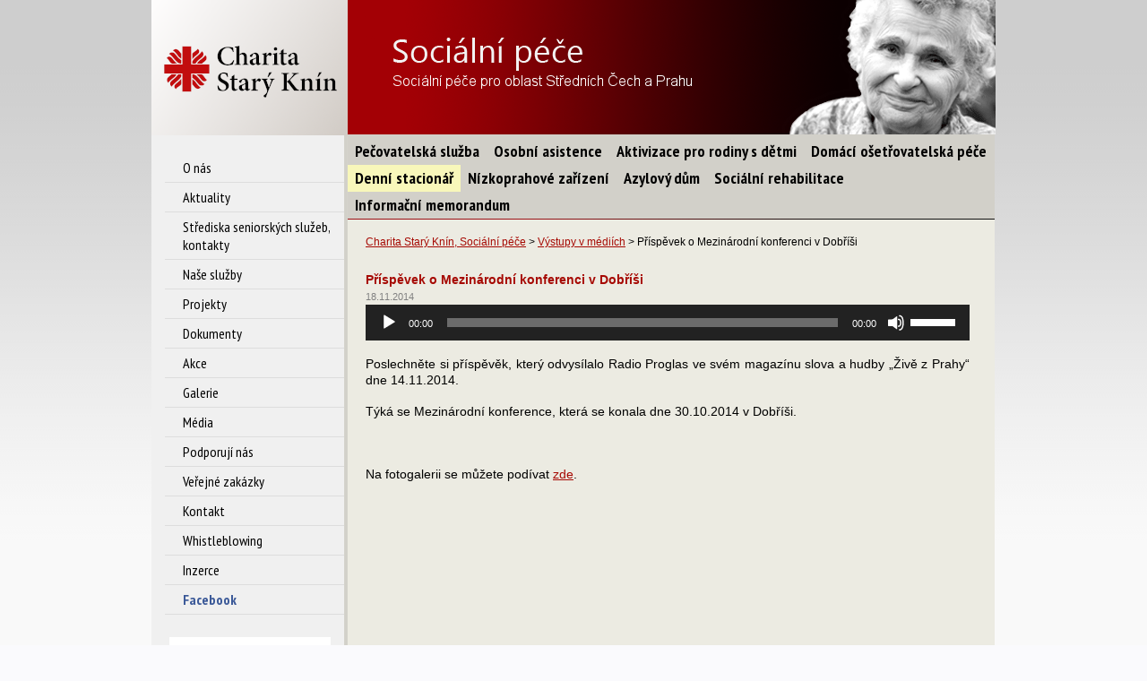

--- FILE ---
content_type: text/html; charset=UTF-8
request_url: https://www.socialnipece.cz/vystupy-v-mediich/prispevek-o-mezinarodni-konferenci-v-dobrisi/
body_size: 6421
content:
<!DOCTYPE html>
<html lang="cs" class="no-js">
	<head>
		<meta charset="utf-8">
		<title>Charita Starý Knín, Sociální péče  &raquo; Příspěvek o Mezinárodní konferenci v Dobříši</title>
		<meta name="viewport" content="width=device-width, initial-scale=1.0">
		<meta name="description" content=" &raquo; Příspěvek o Mezinárodní konferenci v Dobříši">
		<meta name="robots" content="index, follow">
		<meta name="keywords" content="">
		<meta name="author" content="www.toce.sk - tvorba internetových stránek a on-line marketing" />
		<link href='https://fonts.googleapis.com/css?family=PT+Sans+Narrow:400,700&amp;subset=latin,latin-ext' rel='stylesheet' type='text/css'>
		<link href="https://www.socialnipece.cz/wp-content/themes/socialnipece.cz/css/style.css" rel="stylesheet">
		<link rel="shortcut icon" href="https://www.socialnipece.cz/wp-content/themes/socialnipece.cz/favicon.ico" />
		<meta name='robots' content='max-image-preview:large' />
<link rel="alternate" type="application/rss+xml" title="Charita Starý Knín, Sociální péče &raquo; RSS komentářů pro Příspěvek o Mezinárodní konferenci v Dobříši" href="https://www.socialnipece.cz/vystupy-v-mediich/prispevek-o-mezinarodni-konferenci-v-dobrisi/feed/" />
<link rel="alternate" title="oEmbed (JSON)" type="application/json+oembed" href="https://www.socialnipece.cz/wp-json/oembed/1.0/embed?url=https%3A%2F%2Fwww.socialnipece.cz%2Fvystupy-v-mediich%2Fprispevek-o-mezinarodni-konferenci-v-dobrisi%2F" />
<link rel="alternate" title="oEmbed (XML)" type="text/xml+oembed" href="https://www.socialnipece.cz/wp-json/oembed/1.0/embed?url=https%3A%2F%2Fwww.socialnipece.cz%2Fvystupy-v-mediich%2Fprispevek-o-mezinarodni-konferenci-v-dobrisi%2F&#038;format=xml" />
<style id='wp-img-auto-sizes-contain-inline-css' type='text/css'>
img:is([sizes=auto i],[sizes^="auto," i]){contain-intrinsic-size:3000px 1500px}
/*# sourceURL=wp-img-auto-sizes-contain-inline-css */
</style>
<style id='wp-block-library-inline-css' type='text/css'>
:root{--wp-block-synced-color:#7a00df;--wp-block-synced-color--rgb:122,0,223;--wp-bound-block-color:var(--wp-block-synced-color);--wp-editor-canvas-background:#ddd;--wp-admin-theme-color:#007cba;--wp-admin-theme-color--rgb:0,124,186;--wp-admin-theme-color-darker-10:#006ba1;--wp-admin-theme-color-darker-10--rgb:0,107,160.5;--wp-admin-theme-color-darker-20:#005a87;--wp-admin-theme-color-darker-20--rgb:0,90,135;--wp-admin-border-width-focus:2px}@media (min-resolution:192dpi){:root{--wp-admin-border-width-focus:1.5px}}.wp-element-button{cursor:pointer}:root .has-very-light-gray-background-color{background-color:#eee}:root .has-very-dark-gray-background-color{background-color:#313131}:root .has-very-light-gray-color{color:#eee}:root .has-very-dark-gray-color{color:#313131}:root .has-vivid-green-cyan-to-vivid-cyan-blue-gradient-background{background:linear-gradient(135deg,#00d084,#0693e3)}:root .has-purple-crush-gradient-background{background:linear-gradient(135deg,#34e2e4,#4721fb 50%,#ab1dfe)}:root .has-hazy-dawn-gradient-background{background:linear-gradient(135deg,#faaca8,#dad0ec)}:root .has-subdued-olive-gradient-background{background:linear-gradient(135deg,#fafae1,#67a671)}:root .has-atomic-cream-gradient-background{background:linear-gradient(135deg,#fdd79a,#004a59)}:root .has-nightshade-gradient-background{background:linear-gradient(135deg,#330968,#31cdcf)}:root .has-midnight-gradient-background{background:linear-gradient(135deg,#020381,#2874fc)}:root{--wp--preset--font-size--normal:16px;--wp--preset--font-size--huge:42px}.has-regular-font-size{font-size:1em}.has-larger-font-size{font-size:2.625em}.has-normal-font-size{font-size:var(--wp--preset--font-size--normal)}.has-huge-font-size{font-size:var(--wp--preset--font-size--huge)}.has-text-align-center{text-align:center}.has-text-align-left{text-align:left}.has-text-align-right{text-align:right}.has-fit-text{white-space:nowrap!important}#end-resizable-editor-section{display:none}.aligncenter{clear:both}.items-justified-left{justify-content:flex-start}.items-justified-center{justify-content:center}.items-justified-right{justify-content:flex-end}.items-justified-space-between{justify-content:space-between}.screen-reader-text{border:0;clip-path:inset(50%);height:1px;margin:-1px;overflow:hidden;padding:0;position:absolute;width:1px;word-wrap:normal!important}.screen-reader-text:focus{background-color:#ddd;clip-path:none;color:#444;display:block;font-size:1em;height:auto;left:5px;line-height:normal;padding:15px 23px 14px;text-decoration:none;top:5px;width:auto;z-index:100000}html :where(.has-border-color){border-style:solid}html :where([style*=border-top-color]){border-top-style:solid}html :where([style*=border-right-color]){border-right-style:solid}html :where([style*=border-bottom-color]){border-bottom-style:solid}html :where([style*=border-left-color]){border-left-style:solid}html :where([style*=border-width]){border-style:solid}html :where([style*=border-top-width]){border-top-style:solid}html :where([style*=border-right-width]){border-right-style:solid}html :where([style*=border-bottom-width]){border-bottom-style:solid}html :where([style*=border-left-width]){border-left-style:solid}html :where(img[class*=wp-image-]){height:auto;max-width:100%}:where(figure){margin:0 0 1em}html :where(.is-position-sticky){--wp-admin--admin-bar--position-offset:var(--wp-admin--admin-bar--height,0px)}@media screen and (max-width:600px){html :where(.is-position-sticky){--wp-admin--admin-bar--position-offset:0px}}

/*# sourceURL=wp-block-library-inline-css */
</style><style id='global-styles-inline-css' type='text/css'>
:root{--wp--preset--aspect-ratio--square: 1;--wp--preset--aspect-ratio--4-3: 4/3;--wp--preset--aspect-ratio--3-4: 3/4;--wp--preset--aspect-ratio--3-2: 3/2;--wp--preset--aspect-ratio--2-3: 2/3;--wp--preset--aspect-ratio--16-9: 16/9;--wp--preset--aspect-ratio--9-16: 9/16;--wp--preset--color--black: #000000;--wp--preset--color--cyan-bluish-gray: #abb8c3;--wp--preset--color--white: #ffffff;--wp--preset--color--pale-pink: #f78da7;--wp--preset--color--vivid-red: #cf2e2e;--wp--preset--color--luminous-vivid-orange: #ff6900;--wp--preset--color--luminous-vivid-amber: #fcb900;--wp--preset--color--light-green-cyan: #7bdcb5;--wp--preset--color--vivid-green-cyan: #00d084;--wp--preset--color--pale-cyan-blue: #8ed1fc;--wp--preset--color--vivid-cyan-blue: #0693e3;--wp--preset--color--vivid-purple: #9b51e0;--wp--preset--gradient--vivid-cyan-blue-to-vivid-purple: linear-gradient(135deg,rgb(6,147,227) 0%,rgb(155,81,224) 100%);--wp--preset--gradient--light-green-cyan-to-vivid-green-cyan: linear-gradient(135deg,rgb(122,220,180) 0%,rgb(0,208,130) 100%);--wp--preset--gradient--luminous-vivid-amber-to-luminous-vivid-orange: linear-gradient(135deg,rgb(252,185,0) 0%,rgb(255,105,0) 100%);--wp--preset--gradient--luminous-vivid-orange-to-vivid-red: linear-gradient(135deg,rgb(255,105,0) 0%,rgb(207,46,46) 100%);--wp--preset--gradient--very-light-gray-to-cyan-bluish-gray: linear-gradient(135deg,rgb(238,238,238) 0%,rgb(169,184,195) 100%);--wp--preset--gradient--cool-to-warm-spectrum: linear-gradient(135deg,rgb(74,234,220) 0%,rgb(151,120,209) 20%,rgb(207,42,186) 40%,rgb(238,44,130) 60%,rgb(251,105,98) 80%,rgb(254,248,76) 100%);--wp--preset--gradient--blush-light-purple: linear-gradient(135deg,rgb(255,206,236) 0%,rgb(152,150,240) 100%);--wp--preset--gradient--blush-bordeaux: linear-gradient(135deg,rgb(254,205,165) 0%,rgb(254,45,45) 50%,rgb(107,0,62) 100%);--wp--preset--gradient--luminous-dusk: linear-gradient(135deg,rgb(255,203,112) 0%,rgb(199,81,192) 50%,rgb(65,88,208) 100%);--wp--preset--gradient--pale-ocean: linear-gradient(135deg,rgb(255,245,203) 0%,rgb(182,227,212) 50%,rgb(51,167,181) 100%);--wp--preset--gradient--electric-grass: linear-gradient(135deg,rgb(202,248,128) 0%,rgb(113,206,126) 100%);--wp--preset--gradient--midnight: linear-gradient(135deg,rgb(2,3,129) 0%,rgb(40,116,252) 100%);--wp--preset--font-size--small: 13px;--wp--preset--font-size--medium: 20px;--wp--preset--font-size--large: 36px;--wp--preset--font-size--x-large: 42px;--wp--preset--spacing--20: 0.44rem;--wp--preset--spacing--30: 0.67rem;--wp--preset--spacing--40: 1rem;--wp--preset--spacing--50: 1.5rem;--wp--preset--spacing--60: 2.25rem;--wp--preset--spacing--70: 3.38rem;--wp--preset--spacing--80: 5.06rem;--wp--preset--shadow--natural: 6px 6px 9px rgba(0, 0, 0, 0.2);--wp--preset--shadow--deep: 12px 12px 50px rgba(0, 0, 0, 0.4);--wp--preset--shadow--sharp: 6px 6px 0px rgba(0, 0, 0, 0.2);--wp--preset--shadow--outlined: 6px 6px 0px -3px rgb(255, 255, 255), 6px 6px rgb(0, 0, 0);--wp--preset--shadow--crisp: 6px 6px 0px rgb(0, 0, 0);}:where(.is-layout-flex){gap: 0.5em;}:where(.is-layout-grid){gap: 0.5em;}body .is-layout-flex{display: flex;}.is-layout-flex{flex-wrap: wrap;align-items: center;}.is-layout-flex > :is(*, div){margin: 0;}body .is-layout-grid{display: grid;}.is-layout-grid > :is(*, div){margin: 0;}:where(.wp-block-columns.is-layout-flex){gap: 2em;}:where(.wp-block-columns.is-layout-grid){gap: 2em;}:where(.wp-block-post-template.is-layout-flex){gap: 1.25em;}:where(.wp-block-post-template.is-layout-grid){gap: 1.25em;}.has-black-color{color: var(--wp--preset--color--black) !important;}.has-cyan-bluish-gray-color{color: var(--wp--preset--color--cyan-bluish-gray) !important;}.has-white-color{color: var(--wp--preset--color--white) !important;}.has-pale-pink-color{color: var(--wp--preset--color--pale-pink) !important;}.has-vivid-red-color{color: var(--wp--preset--color--vivid-red) !important;}.has-luminous-vivid-orange-color{color: var(--wp--preset--color--luminous-vivid-orange) !important;}.has-luminous-vivid-amber-color{color: var(--wp--preset--color--luminous-vivid-amber) !important;}.has-light-green-cyan-color{color: var(--wp--preset--color--light-green-cyan) !important;}.has-vivid-green-cyan-color{color: var(--wp--preset--color--vivid-green-cyan) !important;}.has-pale-cyan-blue-color{color: var(--wp--preset--color--pale-cyan-blue) !important;}.has-vivid-cyan-blue-color{color: var(--wp--preset--color--vivid-cyan-blue) !important;}.has-vivid-purple-color{color: var(--wp--preset--color--vivid-purple) !important;}.has-black-background-color{background-color: var(--wp--preset--color--black) !important;}.has-cyan-bluish-gray-background-color{background-color: var(--wp--preset--color--cyan-bluish-gray) !important;}.has-white-background-color{background-color: var(--wp--preset--color--white) !important;}.has-pale-pink-background-color{background-color: var(--wp--preset--color--pale-pink) !important;}.has-vivid-red-background-color{background-color: var(--wp--preset--color--vivid-red) !important;}.has-luminous-vivid-orange-background-color{background-color: var(--wp--preset--color--luminous-vivid-orange) !important;}.has-luminous-vivid-amber-background-color{background-color: var(--wp--preset--color--luminous-vivid-amber) !important;}.has-light-green-cyan-background-color{background-color: var(--wp--preset--color--light-green-cyan) !important;}.has-vivid-green-cyan-background-color{background-color: var(--wp--preset--color--vivid-green-cyan) !important;}.has-pale-cyan-blue-background-color{background-color: var(--wp--preset--color--pale-cyan-blue) !important;}.has-vivid-cyan-blue-background-color{background-color: var(--wp--preset--color--vivid-cyan-blue) !important;}.has-vivid-purple-background-color{background-color: var(--wp--preset--color--vivid-purple) !important;}.has-black-border-color{border-color: var(--wp--preset--color--black) !important;}.has-cyan-bluish-gray-border-color{border-color: var(--wp--preset--color--cyan-bluish-gray) !important;}.has-white-border-color{border-color: var(--wp--preset--color--white) !important;}.has-pale-pink-border-color{border-color: var(--wp--preset--color--pale-pink) !important;}.has-vivid-red-border-color{border-color: var(--wp--preset--color--vivid-red) !important;}.has-luminous-vivid-orange-border-color{border-color: var(--wp--preset--color--luminous-vivid-orange) !important;}.has-luminous-vivid-amber-border-color{border-color: var(--wp--preset--color--luminous-vivid-amber) !important;}.has-light-green-cyan-border-color{border-color: var(--wp--preset--color--light-green-cyan) !important;}.has-vivid-green-cyan-border-color{border-color: var(--wp--preset--color--vivid-green-cyan) !important;}.has-pale-cyan-blue-border-color{border-color: var(--wp--preset--color--pale-cyan-blue) !important;}.has-vivid-cyan-blue-border-color{border-color: var(--wp--preset--color--vivid-cyan-blue) !important;}.has-vivid-purple-border-color{border-color: var(--wp--preset--color--vivid-purple) !important;}.has-vivid-cyan-blue-to-vivid-purple-gradient-background{background: var(--wp--preset--gradient--vivid-cyan-blue-to-vivid-purple) !important;}.has-light-green-cyan-to-vivid-green-cyan-gradient-background{background: var(--wp--preset--gradient--light-green-cyan-to-vivid-green-cyan) !important;}.has-luminous-vivid-amber-to-luminous-vivid-orange-gradient-background{background: var(--wp--preset--gradient--luminous-vivid-amber-to-luminous-vivid-orange) !important;}.has-luminous-vivid-orange-to-vivid-red-gradient-background{background: var(--wp--preset--gradient--luminous-vivid-orange-to-vivid-red) !important;}.has-very-light-gray-to-cyan-bluish-gray-gradient-background{background: var(--wp--preset--gradient--very-light-gray-to-cyan-bluish-gray) !important;}.has-cool-to-warm-spectrum-gradient-background{background: var(--wp--preset--gradient--cool-to-warm-spectrum) !important;}.has-blush-light-purple-gradient-background{background: var(--wp--preset--gradient--blush-light-purple) !important;}.has-blush-bordeaux-gradient-background{background: var(--wp--preset--gradient--blush-bordeaux) !important;}.has-luminous-dusk-gradient-background{background: var(--wp--preset--gradient--luminous-dusk) !important;}.has-pale-ocean-gradient-background{background: var(--wp--preset--gradient--pale-ocean) !important;}.has-electric-grass-gradient-background{background: var(--wp--preset--gradient--electric-grass) !important;}.has-midnight-gradient-background{background: var(--wp--preset--gradient--midnight) !important;}.has-small-font-size{font-size: var(--wp--preset--font-size--small) !important;}.has-medium-font-size{font-size: var(--wp--preset--font-size--medium) !important;}.has-large-font-size{font-size: var(--wp--preset--font-size--large) !important;}.has-x-large-font-size{font-size: var(--wp--preset--font-size--x-large) !important;}
/*# sourceURL=global-styles-inline-css */
</style>

<style id='classic-theme-styles-inline-css' type='text/css'>
/*! This file is auto-generated */
.wp-block-button__link{color:#fff;background-color:#32373c;border-radius:9999px;box-shadow:none;text-decoration:none;padding:calc(.667em + 2px) calc(1.333em + 2px);font-size:1.125em}.wp-block-file__button{background:#32373c;color:#fff;text-decoration:none}
/*# sourceURL=/wp-includes/css/classic-themes.min.css */
</style>
<link rel='stylesheet' id='wpo_min-header-0-css' href='https://www.socialnipece.cz/wp-content/cache/wpo-minify/1769113264/assets/wpo-minify-header-92b40e32.min.css' type='text/css' media='all' />
<script type="text/javascript" src="https://www.socialnipece.cz/wp-content/cache/wpo-minify/1769113264/assets/wpo-minify-header-7ba20e4c.min.js" id="wpo_min-header-0-js"></script>
<link rel="https://api.w.org/" href="https://www.socialnipece.cz/wp-json/" /><link rel="alternate" title="JSON" type="application/json" href="https://www.socialnipece.cz/wp-json/wp/v2/posts/1164" /><link rel="EditURI" type="application/rsd+xml" title="RSD" href="https://www.socialnipece.cz/xmlrpc.php?rsd" />
<meta name="generator" content="WordPress 6.9" />
<link rel="canonical" href="https://www.socialnipece.cz/vystupy-v-mediich/prispevek-o-mezinarodni-konferenci-v-dobrisi/" />
<link rel='shortlink' href='https://www.socialnipece.cz/?p=1164' />
	<link rel='stylesheet' id='wpo_min-footer-0-css' href='https://www.socialnipece.cz/wp-content/cache/wpo-minify/1769113264/assets/wpo-minify-footer-e0430f9e.min.css' type='text/css' media='all' />
<link rel='stylesheet' id='wpo_min-footer-1-css' href='https://www.socialnipece.cz/wp-content/cache/wpo-minify/1769113264/assets/wpo-minify-footer-1d0310b5.min.css' type='text/css' media='all' />
</head>
	<body data-rsssl=1 onload="preloader()">
	<div id="wrap">        
		<div id="left">
			<h1 id="logo"><a href="https://www.socialnipece.cz" title="Sociální péče"><span>Sociální péče</span></a></h1>
			<div class="menu-submenu-container"><ul id="menu-submenu" class="submenu"><li id="menu-item-76" class="menu-item menu-item-type-post_type menu-item-object-page menu-item-home menu-item-76"><a href="https://www.socialnipece.cz/">O nás</a></li>
<li id="menu-item-77" class="menu-item menu-item-type-post_type menu-item-object-page menu-item-has-children menu-item-77"><a href="https://www.socialnipece.cz/aktuality/">Aktuality</a></li>
<li id="menu-item-6085" class="menu-item menu-item-type-post_type menu-item-object-page menu-item-6085"><a href="https://www.socialnipece.cz/strediska/">Střediska seniorských služeb, kontakty</a></li>
<li id="menu-item-79" class="menu-item menu-item-type-post_type menu-item-object-page menu-item-has-children menu-item-79"><a href="https://www.socialnipece.cz/sluzby/">Naše služby</a></li>
<li id="menu-item-5103" class="menu-item menu-item-type-custom menu-item-object-custom menu-item-has-children menu-item-5103"><a href="https://www.socialnipece.cz/projekty/probihajici/">Projekty</a></li>
<li id="menu-item-91" class="menu-item menu-item-type-post_type menu-item-object-page menu-item-91"><a href="https://www.socialnipece.cz/dokumenty/">Dokumenty</a></li>
<li id="menu-item-94" class="menu-item menu-item-type-post_type menu-item-object-page menu-item-94"><a href="https://www.socialnipece.cz/akce/">Akce</a></li>
<li id="menu-item-5104" class="menu-item menu-item-type-custom menu-item-object-custom menu-item-has-children menu-item-5104"><a href="https://www.socialnipece.cz/galerie/prace-v-terenu/">Galerie</a></li>
<li id="menu-item-100" class="menu-item menu-item-type-post_type menu-item-object-page menu-item-100"><a href="https://www.socialnipece.cz/media/">Média</a></li>
<li id="menu-item-6096" class="menu-item menu-item-type-post_type menu-item-object-page menu-item-6096"><a href="https://www.socialnipece.cz/podporuji-nas/">Podporují nás</a></li>
<li id="menu-item-5106" class="menu-item menu-item-type-custom menu-item-object-custom menu-item-5106"><a href="https://www.socialnipece.cz/verejne-zakazky/obnova-vybaveni-osetrovatelske-sluzby-fchsk/">Veřejné zakázky</a></li>
<li id="menu-item-102" class="menu-item menu-item-type-post_type menu-item-object-page menu-item-102"><a href="https://www.socialnipece.cz/kontakt/">Kontakt</a></li>
<li id="menu-item-6149" class="menu-item menu-item-type-post_type menu-item-object-page menu-item-6149"><a href="https://www.socialnipece.cz/whistleblowing/">Whistleblowing</a></li>
<li id="menu-item-4741" class="menu-item menu-item-type-post_type menu-item-object-page menu-item-4741"><a href="https://www.socialnipece.cz/inzerce-2/">Inzerce</a></li>
<li id="menu-item-5825" class="menu-item menu-item-type-custom menu-item-object-custom menu-item-5825"><a href="https://www.facebook.com/people/Charita-Star%C3%BD-Kn%C3%ADn/100078486259369/"><strong style="color:#3b5998";>Facebook</strong></a></li>
</ul></div>			<div class="cleaner"></div>
			<center><a href="https://www.facebook.com/people/Charita-Star%C3%BD-Kn%C3%ADn/100078486259369/" target="_blank"><img src="https://www.socialnipece.cz/wp-content/themes/socialnipece.cz/img/facebook-socialnipece.jpg" width="180"></a></center>
		</div>
		<div id="right">
			<div id="banner"></div>
			<ul id="topmenu">
				<div class="menuHolder">
					<div class="menu-prvni-menu-container"><ul id="menu-prvni-menu" class="menu"><li id="menu-item-31" class="menu-item menu-item-type-post_type menu-item-object-page menu-item-31"><a href="https://www.socialnipece.cz/pecovatelska-sluzba/">Pečovatelská služba</a></li>
<li id="menu-item-30" class="menu-item menu-item-type-post_type menu-item-object-page menu-item-30"><a href="https://www.socialnipece.cz/osobni-asistence/">Osobní asistence</a></li>
<li id="menu-item-1710" class="menu-item menu-item-type-post_type menu-item-object-page menu-item-1710"><a href="https://www.socialnipece.cz/aktivizace-r/">Aktivizace pro rodiny s dětmi</a></li>
<li id="menu-item-27" class="menu-item menu-item-type-post_type menu-item-object-page menu-item-27"><a href="https://www.socialnipece.cz/domaci-osetrovatelska-pece/">Domácí ošetřovatelská péče</a></li>
<li id="menu-item-4952" class="menu-item menu-item-type-post_type menu-item-object-page menu-item-4952"><a href="https://www.socialnipece.cz/sluzby/denni-stacionar/">Denní stacionář</a></li>
<li id="menu-item-3420" class="menu-item menu-item-type-post_type menu-item-object-page menu-item-3420"><a href="https://www.socialnipece.cz/nizkoprahove-zarizeni/">Nízkoprahové zařízení</a></li>
<li id="menu-item-26" class="menu-item menu-item-type-post_type menu-item-object-page menu-item-26"><a href="https://www.socialnipece.cz/azylovy-dum/">Azylový dům</a></li>
<li id="menu-item-5519" class="menu-item menu-item-type-post_type menu-item-object-page menu-item-5519"><a href="https://www.socialnipece.cz/sluzby/socialni-rehabilitace/">Sociální rehabilitace</a></li>
<li id="menu-item-5140" class="menu-item menu-item-type-post_type menu-item-object-page menu-item-5140"><a href="https://www.socialnipece.cz/informacni-memorandum/">Informační memorandum</a></li>
</ul></div>				</div>
			</ul>
               <p class="breadcrumbs">
				<span typeof="v:Breadcrumb"><a rel="v:url" property="v:title" title="Go to Charita Starý Knín, Sociální péče." href="https://www.socialnipece.cz" class="home">Charita Starý Knín, Sociální péče</a></span> &gt; <span typeof="v:Breadcrumb"><a rel="v:url" property="v:title" title="Go to the Výstupy v médiích category archives." href="https://www.socialnipece.cz/category/vystupy-v-mediich/" class="taxonomy category">Výstupy v médiích</a></span> &gt; <span typeof="v:Breadcrumb"><span property="v:title">Příspěvek o Mezinárodní konferenci v Dobříši</span></span>			</p>			<div id="content"> <p>
							<span class="nadpis-novinky">Příspěvek o Mezinárodní konferenci v Dobříši</span>
							<br>
							<span class="datum-novinky">18.11.2014</span>
							<br>
							<audio class="wp-audio-shortcode" id="audio-1164-1" preload="none" style="width: 100%;" controls="controls"><source type="audio/mpeg" src="https://www.socialnipece.cz/wp-content/uploads/2014/11/REPO_Dobris_2014_40_JStereo.mp3?_=1" /><a href="https://www.socialnipece.cz/wp-content/uploads/2014/11/REPO_Dobris_2014_40_JStereo.mp3">https://www.socialnipece.cz/wp-content/uploads/2014/11/REPO_Dobris_2014_40_JStereo.mp3</a></audio>
<p>Poslechněte si příspěvěk, který odvysílalo Radio Proglas ve svém magazínu slova a hudby &#8222;Živě z Prahy&#8220; dne 14.11.2014.</p>
<p>Týká se Mezinárodní konference, která se konala dne 30.10.2014 v Dobříši.</p>
<p>&nbsp;</p>
<p>Na fotogalerii se můžete podívat <a href="https://www.socialnipece.cz/akce/mezinarodni-konference-v-dobrisi/">zde</a>.</p>

						</p>
						<br>						
			</div>
		</div>

		

													
	<div id="spodek">
		<div id="spodek-left"></div>
		<div id="spodek-right">
		    <p>
		      Nadační fond J&T		    </p>         
		</div>
    	</div>
		<div id="line-spodek"></div>
		<div class="charityInfo">			<div class="textwidget"><p>Naše charita má přes <strong>250</strong> zaměstnanců, kteří se starají o více než <strong>900</strong> uživatelů sociálních služeb a klienty v 6 bytových jednotkách v AD Mokrovraty. Domácí zdravotní péče zajišťuje přes <strong>300</strong> pacientů.</p>
</div>
		</div>
		<div id="copyright">
          	<p><strong>&copy; 2026 Charita Starý Knín</strong> | <a href="https://www.socialnipece.cz">www.socialnipece.cz</a> | <a href="mailto:info@socialnipece.cz">info@socialnipece.cz</a> | 


            <a href="https://www.keymaker.cz/" title="SEO GEO AEO LLM">SEO</a> &amp; <a href="https://www.euroekonom.sk/" title="Public Relations">PR</a> &amp; <a href="https://www.euroekonom.sk/" title="Mana&#x017E;ment">Mana&#x017E;ment</a> - <a href="https://www.toce.sk/" title="Toce.sk">Toce.sk</a> 
<img src="https://toplist.cz/count.asp?id=1170968&amp;logo=mc" width="0" height="0" alt="" />
<img src="https://toplist.cz/count.asp?id=1810209&amp;logo=mc" width="0" height="0" alt="" />
		</div>	
		</div>
		<script type="speculationrules">
{"prefetch":[{"source":"document","where":{"and":[{"href_matches":"/*"},{"not":{"href_matches":["/wp-*.php","/wp-admin/*","/wp-content/uploads/*","/wp-content/*","/wp-content/plugins/*","/wp-content/themes/socialnipece.cz/*","/*\\?(.+)"]}},{"not":{"selector_matches":"a[rel~=\"nofollow\"]"}},{"not":{"selector_matches":".no-prefetch, .no-prefetch a"}}]},"eagerness":"conservative"}]}
</script>
<script type="text/javascript" id="wpo_min-footer-0-js-extra">
/* <![CDATA[ */
var efb_i18n = {"close":"Close","next":"Next","prev":"Previous","startSlideshow":"Start slideshow","toggleSize":"Toggle size"};
//# sourceURL=wpo_min-footer-0-js-extra
/* ]]> */
</script>
<script type="text/javascript" src="https://www.socialnipece.cz/wp-content/cache/wpo-minify/1769113264/assets/wpo-minify-footer-73521989.min.js" id="wpo_min-footer-0-js"></script>
<script type="text/javascript" src="https://www.socialnipece.cz/wp-content/cache/wpo-minify/1769113264/assets/wpo-minify-footer-6b0c12ed.min.js" id="wpo_min-footer-1-js"></script>
<script type="text/javascript" id="mediaelement-js-extra">
/* <![CDATA[ */
var _wpmejsSettings = {"pluginPath":"/wp-includes/js/mediaelement/","classPrefix":"mejs-","stretching":"responsive","audioShortcodeLibrary":"mediaelement","videoShortcodeLibrary":"mediaelement"};
//# sourceURL=mediaelement-js-extra
/* ]]> */
</script>
<script type="text/javascript" src="https://www.socialnipece.cz/wp-includes/js/mediaelement/wp-mediaelement.min.js" id="wp-mediaelement-js"></script>
		<a href="http://www.toplist.cz/stat/670871"><script type="text/javascript">
		<!--
		document.write ('<img src="https://toplist.cz/count.asp?id=670871&logo=bc&http='+escape(document.referrer)+'&wi='+escape(window.screen.width)+'&he='+escape(window.screen.height)+'&t='+escape(document.title)+'" width="1" height="1" border=0 alt="TOPlist" />');
		//--></script>
		</a>
	</body>
</html>			
<!-- Cached by WP-Optimize (gzip) - https://teamupdraft.com/wp-optimize/ - Last modified: 29.1.2026 4:53 (UTC:1) -->


--- FILE ---
content_type: text/css
request_url: https://www.socialnipece.cz/wp-content/themes/socialnipece.cz/css/style.css
body_size: 2494
content:
body,img,h1,h2,h3,h4,h5,h6,p,form,ul,ol,li,td,th {margin:0;padding:0;}



body{

    background: url("../img/pozadi.gif") left top #fafafd; 
    background-attachment: fixed; 
    background-repeat: repeat-x;
     
    font-family: Helvetica, Arial, sans-serif;
    font-size: 14px;
    text-align: center;
    

}

#wrap{
    
    background: url("../img/bg_web.gif") repeat-y;    
    text-align: left;
  	
    margin: 0 auto;
    width: 942px;
}

#left{
    float: left;
    width: 219px;
}
    
    #logo {
        width: 219px;
        height: 151px;
        background: url("../img/logo.png");
    }

    #logo a {
        display: block;
        width: 219px;
        height: 151px;
        
    }

    #logo a span {display: none;}

#right{
    float:left;
    width: 723px;

}
    #banner{
        width: 723px;
        height: 150px;
        background: url("../img/banner.png");
    }

        
    #topmenu{
        background: url("../img/prechod_podmenu.jpg") bottom left no-repeat #d2d0c9;
        width: 722px;
        height: 70px;
    }

    #content{
        
        width: 674px;
        margin-top: 44px;
        margin-left: 20px;
        
        margin-bottom: 53px;
    }

    #box-vpravo{
        float: right;
        width: 170px;
        margin-left: 20px;
        height: 230px;
        background-color: black;
    }
    
    
    #aktuality{
        background: url("../img/aktuality.png");
        width: 72px;
        height: 14px;
        margin-bottom: 24px;
        
            
    }

#spodek{
    clear: left;
    float:left;
    width: 942px;
    min-height: 89px;
    _height:89px;
    background: url("../img/bg_patka.gif") repeat-y;
}
#spodek-left{
    float:left;
    width: 215px;
    min-height: 89px;
    _height:89px;
    background: url("../img/patka_left.png") #d2d0c9;
    
}
#spodek-right{
    float:left;
    width: 727px;
    min-height: 89px;
    _height:89px;
    background: url("../img/patka_right.png") #2f302f;
    
    font-family: Tahoma;
    font-size: 20px;
    color: white;
}
#line-spodek {
    clear:left;
    width: 942px;
    height: 5px;
    background: url("../img/line.gif") top left no-repeat black;
    font-size: 0px;
}
#spodek-right p {padding-bottom: 15px; padding-top: 45px; padding-left: 23px; padding-right: 20px;} 
#copyright{
    clear: both;
    background-color: white;
    color: #8e928e;
    padding-right: 10px;
    padding-top: 5px;
    padding-bottom: 10px;
    font-size: 11px;
    width: 932px;
    text-align: right;    

}
#archiv {text-align: right;}
/***********************NAVIGACE - hlavni*************************************/


menuHolder {
	border-top: 1px #d1d1d1 solid;
	margin: 0px 0px 0px 30px;
	padding: 10px 50px 0px 50px;
	/*background: #f3f3f3;*/
}

.menu {
  border: 0px;
	padding: 0px;
	position: relative;
	left: 0;
	/* background: #801529; */
}

.menu li {
	padding: 0;
	float: left;
	list-style: none;
    position: relative;
}

.menu li.first {
	background: none;
}

.menu li a {
	padding: 0 8px;
	display: block;
	color: #000000;
	line-height: 30px;
	font-size: 18px;
  font-weight: bold;
  font-family: "Arial Narrow";
  text-decoration: none;
}


.menu li.active a {
/*	background: #801529;*/
	background: #f3f3f3;
	color: #801529;
}

.menu li.first a:hover{
/*	background: #801529;*/
	background: #f3f3f3;
	color: #801529;
}

.menu li a:hover {
/*	background: #801529;*/
	background: #f3f3f3;
	color: #801529;
}

.menu li.active.first a {
/*	background: #801529;*/
	background: none;
	color: #801529;
}

.menu li ul {
    display: none;
}

.menu li:hover ul {
    display: block;
    position: absolute;
    left: 0;
    top: 30px;
    width: 150px;
    z-index: 10000;
}



ul#topmenu {list-style: none;}
ul#topmenu li{float: left;}


ul#topmenu li.pol1 a{display: block; background: url("../img/buttony/top/button_01.png"); width: 145px; height: 36px;}
ul#topmenu li.pol2 a{display: block; background: url("../img/buttony/top/button_02.png"); width: 112px; height: 36px;}
ul#topmenu li.pol3 a{display: block; background: url("../img/buttony/top/button_03.png"); width: 78px; height: 36px;}
ul#topmenu li.pol4 a{display: block; background: url("../img/buttony/top/button_04.png"); width: 94px; height: 36px;}
ul#topmenu li.pol5 a{display: block; background: url("../img/buttony/top/button_05.png"); width: 93px; height: 36px;}

ul#topmenu li.pol1-aktiv a{display: block; background: url("../img/buttony/top/button_hover_01.png"); width: 145px; height: 36px;}
ul#topmenu li.pol2-aktiv a{display: block; background: url("../img/buttony/top/button_hover_02.png"); width: 112px; height: 36px;}
ul#topmenu li.pol3-aktiv a{display: block; background: url("../img/buttony/top/button_hover_03.png"); width: 78px; height: 36px;}
ul#topmenu li.pol4-aktiv a{display: block; background: url("../img/buttony/top/button_hover_04.png"); width: 94px; height: 36px;}
ul#topmenu li.pol5-aktiv a{display: block; background: url("../img/buttony/top/button_hover_05.png"); width: 93px; height: 36px;}

ul#topmenu li.pol1 a:hover{display: block; background: url("../img/buttony/top/button_hover_01.png"); width: 145px; height: 36px;}
ul#topmenu li.pol2 a:hover{display: block; background: url("../img/buttony/top/button_hover_02.png"); width: 112px; height: 36px;}
ul#topmenu li.pol3 a:hover{display: block; background: url("../img/buttony/top/button_hover_03.png"); width: 78px; height: 36px;}
ul#topmenu li.pol4 a:hover{display: block; background: url("../img/buttony/top/button_hover_04.png"); width: 94px; height: 36px;}
ul#topmenu li.pol5 a:hover{display: block; background: url("../img/buttony/top/button_hover_05.png"); width: 93px; height: 36px;}

ol#media {list-style: none;}
ol#media li{width: 192px;}

ol#media li.pol1 a{display: block; background: url("../img/buttony/sub/media/button_01.png"); height: 23px;}
ol#media li.pol2 a{display: block; background: url("../img/buttony/sub/media/button_02.png"); height: 25px;}
ol#media li.pol3 a{display: block; background: url("../img/buttony/sub/media/button_03.png"); height: 26px;}

ol#media li.pol1-aktiv a{display: block; background: url("../img/buttony/sub/media/button_hover_01.png"); height: 23px;}
ol#media li.pol2-aktiv a{display: block; background: url("../img/buttony/sub/media/button_hover_02.png"); height: 25px;}
ol#media li.pol3-aktiv a{display: block; background: url("../img/buttony/sub/media/button_hover_03.png"); height: 26px;}


ol#podporujinas {list-style: none;}
ol#podporujinas li{width: 192px;}

ol#podporujinas li.pol1 a{display: block; background: url("../img/buttony/sub/podporujinas/button_01.png"); height: 25px;}
ol#podporujinas li.pol2 a{display: block; background: url("../img/buttony/sub/podporujinas/button_02.png"); height: 25px;}
ol#podporujinas li.pol3 a{display: block; background: url("../img/buttony/sub/podporujinas/button_03.png"); height: 25px;}

ol#podporujinas li.pol1-aktiv a{display: block; background: url("../img/buttony/sub/podporujinas/button_hover_01.png"); height: 25px;}
ol#podporujinas li.pol2-aktiv a{display: block; background: url("../img/buttony/sub/podporujinas/button_hover_02.png"); height: 25px;}
ol#podporujinas li.pol3-aktiv a{display: block; background: url("../img/buttony/sub/podporujinas/button_hover_03.png"); height: 25px;}

ol#onas {list-style: none;}
ol#onas li{width: 192px;}

ol#onas li.pol1 a{display: block; background: url("../img/buttony/sub/onas/button_01.png"); height: 25px;}
ol#onas li.pol2 a{display: block; background: url("../img/buttony/sub/onas/button_02.png"); height: 25px;}
ol#onas li.pol3 a{display: block; background: url("../img/buttony/sub/onas/button_03.png"); height: 25px;}
ol#onas li.pol4 a{display: block; background: url("../img/buttony/sub/onas/button_04.png"); height: 25px;}

ol#onas li.pol1-aktiv a{display: block; background: url("../img/buttony/sub/onas/button_hover_01.png"); height: 25px;}
ol#onas li.pol2-aktiv a{display: block; background: url("../img/buttony/sub/onas/button_hover_02.png"); height: 25px;}
ol#onas li.pol3-aktiv a{display: block; background: url("../img/buttony/sub/onas/button_hover_03.png"); height: 25px;}
ol#onas li.pol4-aktiv a{display: block; background: url("../img/buttony/sub/onas/button_hover_04.png"); height: 25px;}

ol#projekty {list-style: none;}
ol#projekty li{width: 192px;}

ol#projekty li.pol1 a{display: block; background: url("../img/buttony/sub/projekty/button_01.png"); height: 25px;}
ol#projekty li.pol2 a{display: block; background: url("../img/buttony/sub/projekty/button_02.png"); height: 25px;}


ol#projekty li.pol1-aktiv a{display: block; background: url("../img/buttony/sub/projekty/button_hover_01.png"); height: 25px;}
ol#projekty li.pol2-aktiv a{display: block; background: url("../img/buttony/sub/projekty/button_hover_02.png"); height: 25px;}






#copyright a {color: #8e928e; text-decoration: none;}
#copyright a:hover {color:#a60903;}
a {color:#a60903;}
img {border: 0 }
/**************nadpisy************************/
h1 span ,h2 span {display: none;}

h1 {font-size: 20px; margin-bottom: 20px; color: #2f302f;}
h2 {color:#a60903; font-size: 16px;}
h3 {color: black; font-size: 14px; }

/*************************ODSTAVCE******************************************/
#sekce a#zimni-stadion span {display: none;}
#content p {line-height: 15px; text-align: justify; padding-bottom: 17px;}
#left p {text-align: justify; padding-top: 27px; padding-left: 34px; padding-bottom: 27px; color: #a70c07; padding-right: 24px; }
/******************************SEZNAMY************************************/
#content ul {margin-bottom: 17px; margin-left: 13px; _margin-left: 15px; list-style-type: square;}
#content ul li{}
/*****************************TABULKY***************************************/
table {font-size: 14px;}
.vypis-log {margin-top: 10px; border-collapse: collapse;}
.tabulka { background-color: #ecebe2; border-collapse: collapse; margin-bottom: 17px; margin-top: 5px; width: 670px; }
td {padding-left: 5px; padding-right: 5px; padding-top: 1px; padding-bottom: 1px;}

.sloupec1 {background-color: #d2d0c9; border: 1px solid #d2d0c9;}
.sloupec2 {color: gray; border: 1px solid #d2d0c9;}

.sloupec1b {background-color: white; border: 1px solid #d2d0c9; width: 100px;}

.sloupec1a {background-color: #d2d0c9; border: 1px solid #d2d0c9; width: 100px;}
.sloupec2a {color: gray; border: 1px solid #d2d0c9;}

.bunka1 {width: 121px; height: 87px; background-color: white; padding: 0px; vertical-align: middle; text-align: center; border: 1px solid #bbbcb7; }
.bunka2 {width: 121px; height: 87px; vertical-align: middle; text-align: center; border: 1px solid #bbbcb7; }

.nadpis-novinky{ font-size: 14px; font-weight: bold; color: #a60903; text-align: left;}
.datum-novinky{line-height: 18px; font-size: 11px; color: gray; }

table.vypis-log a {font-weight: bold; text-decoration: none;}

/******************obrazky*******************************/
.onas {float:right; border: 3px solid #d2d0c9; margin-top: 40px; margin-left: 10px; margin-bottom: 5px;}
.obrazek-detail {float:left; border: 3px solid #d2d0c9; margin-right: 20px; margin-top: 15px; margin-bottom: 5px;}

.bunka2 {
	color: #a60903;
	font-weight: bold;
}

.bunka2 a {
	text-decoration: underline !important;
}

/*--TEXT---------------------------------------------------------*/

h1 {
	font-size: 30px;
	font-family: 'PT Sans Narrow', sans-serif;
}

h2 {
	font-size: 22px;
	margin: 0 0 10px 0;
	font-family: 'PT Sans Narrow', sans-serif;
}

table {
	border-collapse: collapse;
	margin-bottom: 15px;
}

table td {
	border: 0;
	padding: 5px 10px;
	vertical-align: middle;
}

#content table td p {
	margin: 0;
	padding: 0;
}

#content p {
	line-height: 18px;
}

#content ul li {
	padding-top: 2px;
	padding-bottom: 2px;
}


/*--BREADCRUMBS--------------------------------------------------*/

p.breadcrumbs {
	position: relative;
	top: 18px;
	left: 20px;
	font-size: 12px;	
}

/*--MENU-----------------------------------------------------*/

#topmenu {
	height: 91px;
	padding-top: 4px
}

.menu li a {
	font-family: 'PT Sans Narrow', sans-serif !important;
}

.menu li.menu-item-3077 a {
    background: #73c7d7;
}

.menu li.menu-item-3553 a {
    background: #f8f7ba;
}

.menu li.menu-item-4952 a {
    background: #f8f7ba;
}



.menu li.current-menu-item a {
	background: #f3f3f3;
	color: #801529;
}

.menu-submenu-container {
	padding: 0 4px 0 15px;
}

.submenu {
	padding-bottom: 25px;
	font-family: 'PT Sans Narrow', sans-serif;
}

.submenu li {
	border-bottom: 1px #ddd solid;
	list-style: none;
}

.submenu li a {
	display: block;
	padding: 6px 10px 6px 20px;
	text-decoration: none;
	color: #000;
	font-size: 16px;
}

.submenu li a:hover, .submenu li.current-menu-item > a {
	color: #a60903 !important;
}

.submenu li ul {
	padding-bottom: 7px;
}

.submenu li ul li {
	border: none;
}

.submenu li ul li a {
	padding: 4px 10px 4px 40px;
	font-size: 14px;
	color: #6f6f6f;
}

/*--FOOTER-------------------------------------------------------*/

.charityInfo {
	padding: 20px;
	background: #f0f0f0;
	font-size: 15px;
	font-family: 'PT Sans Narrow', sans-serif;
}

/*--PROFILE--------------------------------------------------*/

.profile {
    padding-bottom: 30px;
}

.profile h3 {
    font-size: 1.6em;
    margin-bottom: 10px;
}

.profile .card img {
    width: 100px;
    float: left;
}

.profile .card ul {
    width: 540px;
    float: right;
}

.cleaner {
    clear: both;
}